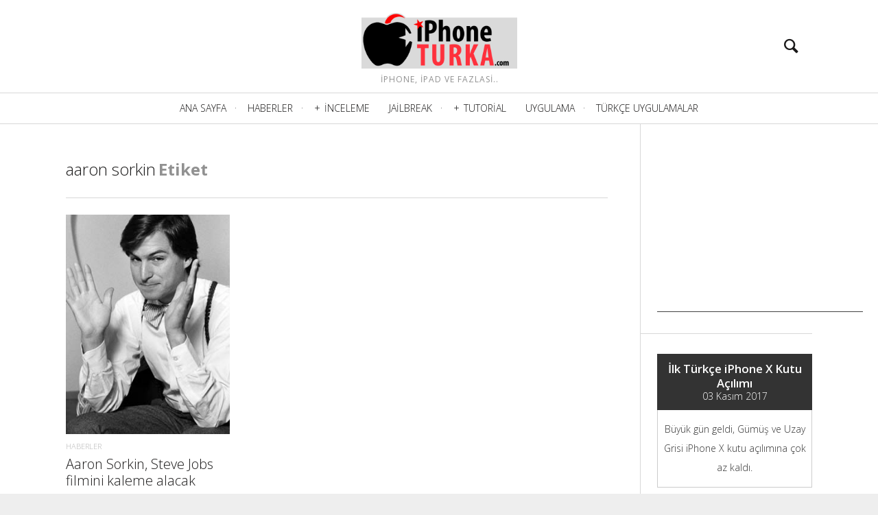

--- FILE ---
content_type: text/html; charset=UTF-8
request_url: https://iphoneturka.net/tag/aaron-sorkin/
body_size: 14248
content:
<!DOCTYPE html>
<!--[if lt IE 7]>
<html class="lt-ie9 lt-ie8 lt-ie7" lang="tr" itemscope itemtype="http://schema.org/WebPage"> <![endif]-->
<!--[if IE 7]>
<html class="lt-ie9 lt-ie8" lang="tr" itemscope itemtype="http://schema.org/WebPage"> <![endif]-->
<!--[if IE 8]>
<html class="lt-ie9" lang="tr" itemscope itemtype="http://schema.org/WebPage"> <![endif]-->
<!--[if IE 9]>
<html class="ie9" lang="tr" itemscope itemtype="http://schema.org/WebPage"> <![endif]-->
<!--[if gt IE 9]><!-->
<html lang="tr" itemscope itemtype="http://schema.org/WebPage"> <!--<![endif]-->
<head>
	<meta http-equiv="content-type" content="text/html; charset=UTF-8">
	<meta charset="UTF-8">
	<meta name="viewport" content="width=device-width, initial-scale=1">
	<meta http-equiv="X-UA-Compatible" content="IE=edge,chrome=1">
	<meta name="HandheldFriendly" content="True">
	<meta name="apple-touch-fullscreen" content="yes"/>
	<meta name="MobileOptimized" content="320">
	<title>aaron sorkin | iPhone Turka</title>
	<link rel="profile" href="http://gmpg.org/xfn/11">
	<link rel="pingback" href="https://iphoneturka.net/xmlrpc.php">
	<link href="https://fonts.googleapis.com" rel="preconnect" crossorigin><link href="https://fonts.gstatic.com" rel="preconnect" crossorigin><style>		@media screen and (min-width: 481px) and (max-width: 899px) {
			.mosaic .mosaic__item  {
				width: 100%;
			}
		}

		@media screen and (min-width: 900px) and (max-width: 1249px) {
			.mosaic .mosaic__item  {
				width: 50%;
			}
		}

		@media screen and (min-width: 1250px){
			.mosaic .mosaic__item  {
				width: 33.33%;
			}
		}</style><meta name='robots' content='max-image-preview:large' />
<link rel='dns-prefetch' href='//pxgcdn.com' />
<link rel='dns-prefetch' href='//secure.gravatar.com' />
<link rel='dns-prefetch' href='//www.googletagmanager.com' />
<link rel='dns-prefetch' href='//stats.wp.com' />
<link rel='dns-prefetch' href='//fonts.googleapis.com' />
<link rel='dns-prefetch' href='//v0.wordpress.com' />
<style id='wp-img-auto-sizes-contain-inline-css' type='text/css'>
img:is([sizes=auto i],[sizes^="auto," i]){contain-intrinsic-size:3000px 1500px}
/*# sourceURL=wp-img-auto-sizes-contain-inline-css */
</style>
<link rel='stylesheet' id='customify-font-stylesheet-0-css' href='https://fonts.googleapis.com/css2?family=Open%20Sans:ital,wght@0,300;0,400;0,600;0,700;0,800;1,300;1,400;1,600;1,700;1,800&#038;display=swap' type='text/css' media='all' />
<style id='wp-emoji-styles-inline-css' type='text/css'>

	img.wp-smiley, img.emoji {
		display: inline !important;
		border: none !important;
		box-shadow: none !important;
		height: 1em !important;
		width: 1em !important;
		margin: 0 0.07em !important;
		vertical-align: -0.1em !important;
		background: none !important;
		padding: 0 !important;
	}
/*# sourceURL=wp-emoji-styles-inline-css */
</style>
<link rel='stylesheet' id='wp-block-library-css' href='https://iphoneturka.net/wp-includes/css/dist/block-library/style.min.css?ver=6.9' type='text/css' media='all' />
<style id='classic-theme-styles-inline-css' type='text/css'>
/*! This file is auto-generated */
.wp-block-button__link{color:#fff;background-color:#32373c;border-radius:9999px;box-shadow:none;text-decoration:none;padding:calc(.667em + 2px) calc(1.333em + 2px);font-size:1.125em}.wp-block-file__button{background:#32373c;color:#fff;text-decoration:none}
/*# sourceURL=/wp-includes/css/classic-themes.min.css */
</style>
<link rel='stylesheet' id='mediaelement-css' href='https://iphoneturka.net/wp-includes/js/mediaelement/mediaelementplayer-legacy.min.css?ver=4.2.17' type='text/css' media='all' />
<link rel='stylesheet' id='wp-mediaelement-css' href='https://iphoneturka.net/wp-includes/js/mediaelement/wp-mediaelement.min.css?ver=6.9' type='text/css' media='all' />
<style id='jetpack-sharing-buttons-style-inline-css' type='text/css'>
.jetpack-sharing-buttons__services-list{display:flex;flex-direction:row;flex-wrap:wrap;gap:0;list-style-type:none;margin:5px;padding:0}.jetpack-sharing-buttons__services-list.has-small-icon-size{font-size:12px}.jetpack-sharing-buttons__services-list.has-normal-icon-size{font-size:16px}.jetpack-sharing-buttons__services-list.has-large-icon-size{font-size:24px}.jetpack-sharing-buttons__services-list.has-huge-icon-size{font-size:36px}@media print{.jetpack-sharing-buttons__services-list{display:none!important}}.editor-styles-wrapper .wp-block-jetpack-sharing-buttons{gap:0;padding-inline-start:0}ul.jetpack-sharing-buttons__services-list.has-background{padding:1.25em 2.375em}
/*# sourceURL=https://iphoneturka.net/wp-content/plugins/jetpack/_inc/blocks/sharing-buttons/view.css */
</style>
<style id='powerpress-player-block-style-inline-css' type='text/css'>


/*# sourceURL=https://iphoneturka.net/wp-content/plugins/powerpress/blocks/player-block/build/style-index.css */
</style>
<style id='global-styles-inline-css' type='text/css'>
:root{--wp--preset--aspect-ratio--square: 1;--wp--preset--aspect-ratio--4-3: 4/3;--wp--preset--aspect-ratio--3-4: 3/4;--wp--preset--aspect-ratio--3-2: 3/2;--wp--preset--aspect-ratio--2-3: 2/3;--wp--preset--aspect-ratio--16-9: 16/9;--wp--preset--aspect-ratio--9-16: 9/16;--wp--preset--color--black: #000000;--wp--preset--color--cyan-bluish-gray: #abb8c3;--wp--preset--color--white: #ffffff;--wp--preset--color--pale-pink: #f78da7;--wp--preset--color--vivid-red: #cf2e2e;--wp--preset--color--luminous-vivid-orange: #ff6900;--wp--preset--color--luminous-vivid-amber: #fcb900;--wp--preset--color--light-green-cyan: #7bdcb5;--wp--preset--color--vivid-green-cyan: #00d084;--wp--preset--color--pale-cyan-blue: #8ed1fc;--wp--preset--color--vivid-cyan-blue: #0693e3;--wp--preset--color--vivid-purple: #9b51e0;--wp--preset--gradient--vivid-cyan-blue-to-vivid-purple: linear-gradient(135deg,rgb(6,147,227) 0%,rgb(155,81,224) 100%);--wp--preset--gradient--light-green-cyan-to-vivid-green-cyan: linear-gradient(135deg,rgb(122,220,180) 0%,rgb(0,208,130) 100%);--wp--preset--gradient--luminous-vivid-amber-to-luminous-vivid-orange: linear-gradient(135deg,rgb(252,185,0) 0%,rgb(255,105,0) 100%);--wp--preset--gradient--luminous-vivid-orange-to-vivid-red: linear-gradient(135deg,rgb(255,105,0) 0%,rgb(207,46,46) 100%);--wp--preset--gradient--very-light-gray-to-cyan-bluish-gray: linear-gradient(135deg,rgb(238,238,238) 0%,rgb(169,184,195) 100%);--wp--preset--gradient--cool-to-warm-spectrum: linear-gradient(135deg,rgb(74,234,220) 0%,rgb(151,120,209) 20%,rgb(207,42,186) 40%,rgb(238,44,130) 60%,rgb(251,105,98) 80%,rgb(254,248,76) 100%);--wp--preset--gradient--blush-light-purple: linear-gradient(135deg,rgb(255,206,236) 0%,rgb(152,150,240) 100%);--wp--preset--gradient--blush-bordeaux: linear-gradient(135deg,rgb(254,205,165) 0%,rgb(254,45,45) 50%,rgb(107,0,62) 100%);--wp--preset--gradient--luminous-dusk: linear-gradient(135deg,rgb(255,203,112) 0%,rgb(199,81,192) 50%,rgb(65,88,208) 100%);--wp--preset--gradient--pale-ocean: linear-gradient(135deg,rgb(255,245,203) 0%,rgb(182,227,212) 50%,rgb(51,167,181) 100%);--wp--preset--gradient--electric-grass: linear-gradient(135deg,rgb(202,248,128) 0%,rgb(113,206,126) 100%);--wp--preset--gradient--midnight: linear-gradient(135deg,rgb(2,3,129) 0%,rgb(40,116,252) 100%);--wp--preset--font-size--small: 13px;--wp--preset--font-size--medium: 20px;--wp--preset--font-size--large: 36px;--wp--preset--font-size--x-large: 42px;--wp--preset--spacing--20: 0.44rem;--wp--preset--spacing--30: 0.67rem;--wp--preset--spacing--40: 1rem;--wp--preset--spacing--50: 1.5rem;--wp--preset--spacing--60: 2.25rem;--wp--preset--spacing--70: 3.38rem;--wp--preset--spacing--80: 5.06rem;--wp--preset--shadow--natural: 6px 6px 9px rgba(0, 0, 0, 0.2);--wp--preset--shadow--deep: 12px 12px 50px rgba(0, 0, 0, 0.4);--wp--preset--shadow--sharp: 6px 6px 0px rgba(0, 0, 0, 0.2);--wp--preset--shadow--outlined: 6px 6px 0px -3px rgb(255, 255, 255), 6px 6px rgb(0, 0, 0);--wp--preset--shadow--crisp: 6px 6px 0px rgb(0, 0, 0);}:where(.is-layout-flex){gap: 0.5em;}:where(.is-layout-grid){gap: 0.5em;}body .is-layout-flex{display: flex;}.is-layout-flex{flex-wrap: wrap;align-items: center;}.is-layout-flex > :is(*, div){margin: 0;}body .is-layout-grid{display: grid;}.is-layout-grid > :is(*, div){margin: 0;}:where(.wp-block-columns.is-layout-flex){gap: 2em;}:where(.wp-block-columns.is-layout-grid){gap: 2em;}:where(.wp-block-post-template.is-layout-flex){gap: 1.25em;}:where(.wp-block-post-template.is-layout-grid){gap: 1.25em;}.has-black-color{color: var(--wp--preset--color--black) !important;}.has-cyan-bluish-gray-color{color: var(--wp--preset--color--cyan-bluish-gray) !important;}.has-white-color{color: var(--wp--preset--color--white) !important;}.has-pale-pink-color{color: var(--wp--preset--color--pale-pink) !important;}.has-vivid-red-color{color: var(--wp--preset--color--vivid-red) !important;}.has-luminous-vivid-orange-color{color: var(--wp--preset--color--luminous-vivid-orange) !important;}.has-luminous-vivid-amber-color{color: var(--wp--preset--color--luminous-vivid-amber) !important;}.has-light-green-cyan-color{color: var(--wp--preset--color--light-green-cyan) !important;}.has-vivid-green-cyan-color{color: var(--wp--preset--color--vivid-green-cyan) !important;}.has-pale-cyan-blue-color{color: var(--wp--preset--color--pale-cyan-blue) !important;}.has-vivid-cyan-blue-color{color: var(--wp--preset--color--vivid-cyan-blue) !important;}.has-vivid-purple-color{color: var(--wp--preset--color--vivid-purple) !important;}.has-black-background-color{background-color: var(--wp--preset--color--black) !important;}.has-cyan-bluish-gray-background-color{background-color: var(--wp--preset--color--cyan-bluish-gray) !important;}.has-white-background-color{background-color: var(--wp--preset--color--white) !important;}.has-pale-pink-background-color{background-color: var(--wp--preset--color--pale-pink) !important;}.has-vivid-red-background-color{background-color: var(--wp--preset--color--vivid-red) !important;}.has-luminous-vivid-orange-background-color{background-color: var(--wp--preset--color--luminous-vivid-orange) !important;}.has-luminous-vivid-amber-background-color{background-color: var(--wp--preset--color--luminous-vivid-amber) !important;}.has-light-green-cyan-background-color{background-color: var(--wp--preset--color--light-green-cyan) !important;}.has-vivid-green-cyan-background-color{background-color: var(--wp--preset--color--vivid-green-cyan) !important;}.has-pale-cyan-blue-background-color{background-color: var(--wp--preset--color--pale-cyan-blue) !important;}.has-vivid-cyan-blue-background-color{background-color: var(--wp--preset--color--vivid-cyan-blue) !important;}.has-vivid-purple-background-color{background-color: var(--wp--preset--color--vivid-purple) !important;}.has-black-border-color{border-color: var(--wp--preset--color--black) !important;}.has-cyan-bluish-gray-border-color{border-color: var(--wp--preset--color--cyan-bluish-gray) !important;}.has-white-border-color{border-color: var(--wp--preset--color--white) !important;}.has-pale-pink-border-color{border-color: var(--wp--preset--color--pale-pink) !important;}.has-vivid-red-border-color{border-color: var(--wp--preset--color--vivid-red) !important;}.has-luminous-vivid-orange-border-color{border-color: var(--wp--preset--color--luminous-vivid-orange) !important;}.has-luminous-vivid-amber-border-color{border-color: var(--wp--preset--color--luminous-vivid-amber) !important;}.has-light-green-cyan-border-color{border-color: var(--wp--preset--color--light-green-cyan) !important;}.has-vivid-green-cyan-border-color{border-color: var(--wp--preset--color--vivid-green-cyan) !important;}.has-pale-cyan-blue-border-color{border-color: var(--wp--preset--color--pale-cyan-blue) !important;}.has-vivid-cyan-blue-border-color{border-color: var(--wp--preset--color--vivid-cyan-blue) !important;}.has-vivid-purple-border-color{border-color: var(--wp--preset--color--vivid-purple) !important;}.has-vivid-cyan-blue-to-vivid-purple-gradient-background{background: var(--wp--preset--gradient--vivid-cyan-blue-to-vivid-purple) !important;}.has-light-green-cyan-to-vivid-green-cyan-gradient-background{background: var(--wp--preset--gradient--light-green-cyan-to-vivid-green-cyan) !important;}.has-luminous-vivid-amber-to-luminous-vivid-orange-gradient-background{background: var(--wp--preset--gradient--luminous-vivid-amber-to-luminous-vivid-orange) !important;}.has-luminous-vivid-orange-to-vivid-red-gradient-background{background: var(--wp--preset--gradient--luminous-vivid-orange-to-vivid-red) !important;}.has-very-light-gray-to-cyan-bluish-gray-gradient-background{background: var(--wp--preset--gradient--very-light-gray-to-cyan-bluish-gray) !important;}.has-cool-to-warm-spectrum-gradient-background{background: var(--wp--preset--gradient--cool-to-warm-spectrum) !important;}.has-blush-light-purple-gradient-background{background: var(--wp--preset--gradient--blush-light-purple) !important;}.has-blush-bordeaux-gradient-background{background: var(--wp--preset--gradient--blush-bordeaux) !important;}.has-luminous-dusk-gradient-background{background: var(--wp--preset--gradient--luminous-dusk) !important;}.has-pale-ocean-gradient-background{background: var(--wp--preset--gradient--pale-ocean) !important;}.has-electric-grass-gradient-background{background: var(--wp--preset--gradient--electric-grass) !important;}.has-midnight-gradient-background{background: var(--wp--preset--gradient--midnight) !important;}.has-small-font-size{font-size: var(--wp--preset--font-size--small) !important;}.has-medium-font-size{font-size: var(--wp--preset--font-size--medium) !important;}.has-large-font-size{font-size: var(--wp--preset--font-size--large) !important;}.has-x-large-font-size{font-size: var(--wp--preset--font-size--x-large) !important;}
:where(.wp-block-post-template.is-layout-flex){gap: 1.25em;}:where(.wp-block-post-template.is-layout-grid){gap: 1.25em;}
:where(.wp-block-term-template.is-layout-flex){gap: 1.25em;}:where(.wp-block-term-template.is-layout-grid){gap: 1.25em;}
:where(.wp-block-columns.is-layout-flex){gap: 2em;}:where(.wp-block-columns.is-layout-grid){gap: 2em;}
:root :where(.wp-block-pullquote){font-size: 1.5em;line-height: 1.6;}
/*# sourceURL=global-styles-inline-css */
</style>
<link rel='stylesheet' id='pixlikes-plugin-styles-css' href='https://iphoneturka.net/wp-content/plugins/pixlikes-update/css/public.css?ver=1.0.0' type='text/css' media='all' />
<style id='pixlikes-plugin-styles-inline-css' type='text/css'>
.animate i:after {-webkit-transition: all 1000ms;-moz-transition: all 1000ms;-o-transition: all 1000ms;transition: all 1000ms; }
/*# sourceURL=pixlikes-plugin-styles-inline-css */
</style>
<link rel='stylesheet' id='heap-main-style-css' href='https://iphoneturka.net/wp-content/themes/heap/style.css?ver=1.9.6' type='text/css' media='all' />
<script type="text/javascript" src="https://iphoneturka.net/wp-includes/js/jquery/jquery.min.js?ver=3.7.1" id="jquery-core-js"></script>
<script type="text/javascript" src="https://iphoneturka.net/wp-includes/js/jquery/jquery-migrate.min.js?ver=3.4.1" id="jquery-migrate-js"></script>
<script type="text/javascript" src="https://iphoneturka.net/wp-content/themes/heap/assets/js/vendor/modernizr.min.js?ver=3.3.1" id="modernizr-js"></script>
<script type="text/javascript" src="//pxgcdn.com/js/rs/9.5.7/index.js?ver=6.9" id="heap-rs-js"></script>

<!-- Site Kit tarafından eklenen Google etiketi (gtag.js) snippet&#039;i -->
<!-- Google Analytics snippet added by Site Kit -->
<script type="text/javascript" src="https://www.googletagmanager.com/gtag/js?id=GT-K489RHJ" id="google_gtagjs-js" async></script>
<script type="text/javascript" id="google_gtagjs-js-after">
/* <![CDATA[ */
window.dataLayer = window.dataLayer || [];function gtag(){dataLayer.push(arguments);}
gtag("set","linker",{"domains":["iphoneturka.net"]});
gtag("js", new Date());
gtag("set", "developer_id.dZTNiMT", true);
gtag("config", "GT-K489RHJ");
 window._googlesitekit = window._googlesitekit || {}; window._googlesitekit.throttledEvents = []; window._googlesitekit.gtagEvent = (name, data) => { var key = JSON.stringify( { name, data } ); if ( !! window._googlesitekit.throttledEvents[ key ] ) { return; } window._googlesitekit.throttledEvents[ key ] = true; setTimeout( () => { delete window._googlesitekit.throttledEvents[ key ]; }, 5 ); gtag( "event", name, { ...data, event_source: "site-kit" } ); }; 
//# sourceURL=google_gtagjs-js-after
/* ]]> */
</script>
<link rel="https://api.w.org/" href="https://iphoneturka.net/wp-json/" /><link rel="alternate" title="JSON" type="application/json" href="https://iphoneturka.net/wp-json/wp/v2/tags/146" /><link rel="EditURI" type="application/rsd+xml" title="RSD" href="https://iphoneturka.net/xmlrpc.php?rsd" />
<meta name="generator" content="WordPress 6.9" />
<meta name="generator" content="Site Kit by Google 1.167.0" />            <script type="text/javascript"><!--
                                function powerpress_pinw(pinw_url){window.open(pinw_url, 'PowerPressPlayer','toolbar=0,status=0,resizable=1,width=460,height=320');	return false;}
                //-->

                // tabnab protection
                window.addEventListener('load', function () {
                    // make all links have rel="noopener noreferrer"
                    document.querySelectorAll('a[target="_blank"]').forEach(link => {
                        link.setAttribute('rel', 'noopener noreferrer');
                    });
                });
            </script>
            	<style>img#wpstats{display:none}</style>
		<meta name="generator" content="Elementor 3.33.4; features: additional_custom_breakpoints; settings: css_print_method-external, google_font-enabled, font_display-auto">
<style type="text/css">.recentcomments a{display:inline !important;padding:0 !important;margin:0 !important;}</style><style>
.milestone-widget {
	--milestone-text-color: #333333;
	--milestone-bg-color: #ffffff;
	--milestone-border-color:#cccccc;
}
</style>
		        <script>

      window.OneSignalDeferred = window.OneSignalDeferred || [];

      OneSignalDeferred.push(function(OneSignal) {
        var oneSignal_options = {};
        window._oneSignalInitOptions = oneSignal_options;

        oneSignal_options['serviceWorkerParam'] = { scope: '/' };
oneSignal_options['serviceWorkerPath'] = 'OneSignalSDKWorker.js.php';

        OneSignal.Notifications.setDefaultUrl("https://iphoneturka.net");

        oneSignal_options['wordpress'] = true;
oneSignal_options['appId'] = 'c28ff5fb-0ac0-47fa-a566-0b2b7d222d6f';
oneSignal_options['allowLocalhostAsSecureOrigin'] = true;
oneSignal_options['httpPermissionRequest'] = { };
oneSignal_options['httpPermissionRequest']['enable'] = true;
oneSignal_options['welcomeNotification'] = { };
oneSignal_options['welcomeNotification']['title'] = "";
oneSignal_options['welcomeNotification']['message'] = "Abone olduğunuz için teşekkürler!";
oneSignal_options['subdomainName'] = "iphoneturka";
oneSignal_options['safari_web_id'] = "web.onesignal.auto.44e6ca0d-bbca-461f-908e-69d9a6be2a2a";
oneSignal_options['promptOptions'] = { };
oneSignal_options['promptOptions']['actionMessage'] = "bildirimler gönderme istiyor.";
oneSignal_options['promptOptions']['exampleNotificationTitleDesktop'] = "Bu örnek bir bildirim";
oneSignal_options['promptOptions']['exampleNotificationMessageDesktop'] = "Bildirimler masaüstünde çıkacak";
oneSignal_options['promptOptions']['exampleNotificationTitleMobile'] = "Örnek bildirim";
oneSignal_options['promptOptions']['exampleNotificationMessageMobile'] = "Bildirimler cihazınızda görüntülenecek";
oneSignal_options['promptOptions']['exampleNotificationCaption'] = "(istediğiniz zaman çıkabilirsiniz)";
oneSignal_options['promptOptions']['acceptButtonText'] = "DEVAM";
oneSignal_options['promptOptions']['cancelButtonText'] = "IPTAL";
oneSignal_options['promptOptions']['siteName'] = "http://iphoneturka.net";
oneSignal_options['promptOptions']['autoAcceptTitle'] = "Kabul Et";
oneSignal_options['notifyButton'] = { };
oneSignal_options['notifyButton']['enable'] = true;
oneSignal_options['notifyButton']['position'] = 'bottom-right';
oneSignal_options['notifyButton']['theme'] = 'default';
oneSignal_options['notifyButton']['size'] = 'medium';
oneSignal_options['notifyButton']['showCredit'] = true;
oneSignal_options['notifyButton']['text'] = {};
oneSignal_options['notifyButton']['text']['tip.state.unsubscribed'] = 'Bildirimleri almak için Abone Ol';
oneSignal_options['notifyButton']['text']['tip.state.subscribed'] = 'Bildirimlere abone oldunuz';
oneSignal_options['notifyButton']['text']['tip.state.blocked'] = 'Bildirimleri engellediniz';
oneSignal_options['notifyButton']['text']['message.action.subscribed'] = 'Bildirimlere abone olduğunuz için teşekkürler';
oneSignal_options['notifyButton']['text']['message.action.resubscribed'] = 'Bildirimlere abone oldunuz';
oneSignal_options['notifyButton']['text']['message.action.unsubscribed'] = 'Artık bildirimleri alamayacaksınız';
oneSignal_options['notifyButton']['text']['dialog.main.title'] = 'Bildirim Tercihlerini Yönet';
oneSignal_options['notifyButton']['text']['dialog.main.button.subscribe'] = 'ABONE OL';
oneSignal_options['notifyButton']['text']['dialog.main.button.unsubscribe'] = 'IPTAL ET';
oneSignal_options['notifyButton']['text']['dialog.blocked.title'] = 'Bildirim Engellemesini Kaldır';
oneSignal_options['notifyButton']['text']['dialog.blocked.message'] = 'Bildirimlere izin vermek için şu adımları takip edin:';
              OneSignal.init(window._oneSignalInitOptions);
              OneSignal.Slidedown.promptPush()      });

      function documentInitOneSignal() {
        var oneSignal_elements = document.getElementsByClassName("OneSignal-prompt");

        var oneSignalLinkClickHandler = function(event) { OneSignal.Notifications.requestPermission(); event.preventDefault(); };        for(var i = 0; i < oneSignal_elements.length; i++)
          oneSignal_elements[i].addEventListener('click', oneSignalLinkClickHandler, false);
      }

      if (document.readyState === 'complete') {
           documentInitOneSignal();
      }
      else {
           window.addEventListener("load", function(event){
               documentInitOneSignal();
          });
      }
    </script>
			<style>
				.e-con.e-parent:nth-of-type(n+4):not(.e-lazyloaded):not(.e-no-lazyload),
				.e-con.e-parent:nth-of-type(n+4):not(.e-lazyloaded):not(.e-no-lazyload) * {
					background-image: none !important;
				}
				@media screen and (max-height: 1024px) {
					.e-con.e-parent:nth-of-type(n+3):not(.e-lazyloaded):not(.e-no-lazyload),
					.e-con.e-parent:nth-of-type(n+3):not(.e-lazyloaded):not(.e-no-lazyload) * {
						background-image: none !important;
					}
				}
				@media screen and (max-height: 640px) {
					.e-con.e-parent:nth-of-type(n+2):not(.e-lazyloaded):not(.e-no-lazyload),
					.e-con.e-parent:nth-of-type(n+2):not(.e-lazyloaded):not(.e-no-lazyload) * {
						background-image: none !important;
					}
				}
			</style>
			
<!-- Jetpack Open Graph Tags -->
<meta property="og:type" content="website" />
<meta property="og:title" content="aaron sorkin &#8211; iPhone Turka" />
<meta property="og:url" content="https://iphoneturka.net/tag/aaron-sorkin/" />
<meta property="og:site_name" content="iPhone Turka" />
<meta property="og:image" content="https://s0.wp.com/i/blank.jpg" />
<meta property="og:image:width" content="200" />
<meta property="og:image:height" content="200" />
<meta property="og:image:alt" content="" />
<meta property="og:locale" content="tr_TR" />

<!-- End Jetpack Open Graph Tags -->
			<style id="customify_output_style">
				.site-title--image img { max-height: 90px; }
body:not(.header--small) .site-logo--text { font-size: 90px; }
.container, .search__container, .site-header__container, .header--sticky .site-header__container { max-width: 1368px; }
.navigation a { font-size: 14px; }
.navigation a { letter-spacing: 0px; }
.navigation a { text-transform: uppercase; }
.nav--main > .menu-item > a { text-decoration: none; }
body, .article, .single .main, .page .main,
 .comment__content,
 .footer__widget-area { font-size: 16px; }
body { line-height: 1.6; }
a, a:hover, .link--light:hover,
 .text-link:hover,
 .heap_popular_posts .article__category:hover,
 .meta-list a.btn:hover,
 .meta-list a.comments_add-comment:hover,
 .meta-list .form-submit a#comment-submit:hover,
 .form-submit .meta-list a#comment-submit:hover,
 .meta-list .widget_tag_cloud a:hover,
 .widget_tag_cloud .meta-list a:hover,
 .meta-list a.load-more__button:hover,
 .article__comments-number:hover,
 .author__social-link:hover,
 .article-archive .article__categories a:hover,
 .link--dark:hover,
 .nav--main a:hover,
 .comment__author-name a:hover,
 .author__title a:hover,
 .site-title--small a:hover,
 .site-header__menu a:hover,
 .widget a:hover,
 .article-archive--quote blockquote:before,
 .menu-item-has-children:hover > a,
 ol.breadcrumb a:hover,
 a:hover > .pixcode--icon,
 .tabs__nav a.current, .tabs__nav a:hover,
 .quote--single-featured:before,
 .site-header__menu .nav--social a:hover:before,
 .widget_nav_menu > div[class*="social"] a:hover:before,
 .price ins, .price > span,
 .shop-categories a.active { color: #0093bf; }
.pagination .pagination-item--current span,
 .pagination li a:hover,
 .pagination li span:hover,
 .rsNavSelected,
 .progressbar__progress,
 .comments_add-comment:hover,
 .form-submit #comment-submit:hover,
 .widget_tag_cloud a:hover,
 .btn--primary,
 .comments_add-comment,
 .form-submit #comment-submit,
 a:hover > .pixcode--icon.circle,
 a:hover > .pixcode--icon.square,
 .pixcode--icon.square:hover, .pixcode--icon.circle:hover,
 .btn--add-to-cart,
 .wpcf7-form-control.wpcf7-submit,
 .pagination--archive ol li a:hover,
 .btn:hover,
 .comments_add-comment:hover,
 .form-submit #comment-submit:hover,
 .widget_tag_cloud a:hover,
 .load-more__button:hover,
 #review-submit:hover, body.woocommerce div.woocommerce-message .button:hover,
 td.actions input.button:hover, form.shipping_calculator button.button:hover,
 body.woocommerce-page input.button:hover,
 body.woocommerce #content input.button.alt:hover,
 body.woocommerce #respond input#submit.alt:hover,
 body.woocommerce a.button.alt:hover,
 body.woocommerce button.button.alt:hover,
 body.woocommerce input.button.alt:hover,
 body.woocommerce-page #content input.button.alt:hover,
 body.woocommerce-page #respond input#submit.alt:hover,
 body.woocommerce-page a.button.alt:hover,
 body.woocommerce-page button.button.alt:hover,
 body.woocommerce-page input.button.alt:hover { background-color: #0093bf; }
select:focus, textarea:focus, input[type="text"]:focus, input[type="password"]:focus, input[type="datetime"]:focus, input[type="datetime-local"]:focus, input[type="date"]:focus, input[type="month"]:focus, input[type="time"]:focus, input[type="week"]:focus, input[type="number"]:focus, input[type="email"]:focus, input[type="url"]:focus, input[type="search"]:focus, input[type="tel"]:focus, input[type="color"]:focus, .form-control:focus { outline-color: #0093bf; }
body { color: #424242; }
h1, h2, h3, h4, h5, h6, h1 a, h2 a, h3 a, h4 a, h5 a, h6 a, .article-archive .article__title a, .article-archive .article__title a:hover { color: #1a1919; }
.header { background-color: #ffffff; }

.site-header__menu .nav--social a:before, .site-header__menu a { color: #1a1919; }

.nav--main a { color: #1a1919; }
.site-footer, .site-footer a { color: #1a1919; }
.copyright-text { color: #919191; }

@media  screen and (min-width: 900px) { 

	.header { padding-top: 10px; }

	.container { padding-right: 96px; }

}

@media screen and (min-width: 900px)  { 

	.header { padding-bottom: 10px; }

	.nav--main > .menu-item > a { padding-bottom: 5px; }

	.nav--main > .menu-item > a { padding-right: 6px; }

}

@media screen and (min-width: 900px) { 

	.nav--main > .menu-item > a { padding-top: 5px; }

	.nav--main > .menu-item > a { padding-left: 6px; }

	.container { padding-left: 96px; }

	.navigation--main, .navigation--main .sub-menu { background-color: #ffffff; }

}

@media  screen and (min-width: 900px)  { 

	.nav--main > .menu-item > a { margin-top: 5px; }

	.nav--main > .menu-item > a { margin-right: 6px; }

}

@media  screen and (min-width : 900px)  { 

	.nav--main > .menu-item > a { margin-bottom: 5px; }

	.nav--main > .menu-item > a { margin-left: 6px; }

}

@media  only screen and (min-width: 900px) { 

	.sidebar--main { width: 250px; }

}

@media   only screen and (min-width: 900px)  { 

	body:not(.rtl) .page-content.has-sidebar:after { right: 250px; }

}

@media    only screen and (min-width: 900px)  { 

	body.rtl .page-content.has-sidebar:after { left: 250px; }

}

@media     only screen and (min-width : 900px )  { 

	body:not(.rtl) .page-content.has-sidebar .page-content__wrapper { margin-right: 250px; }

}

@media      only screen and (min-width : 900px )  { 

	body.rtl .page-content.has-sidebar .page-content__wrapper { margin-left: 250px; }

}

@media        only screen and (min-width : 900px )  { 

	body:not(.rtl) .page-content.has-sidebar{
		margin-right: -250px;
}

}

@media         only screen and (min-width : 900px )  { 

	body.rtl .page-content.has-sidebar{
		margin-left: -250px;
}

}

@media @media only screen and (min-width: 900px) { 

	.nav--main li:hover, .nav--main li.current-menu-item { heap-bottom-color: #0093bf; }

}

@media  @media only screen and (min-width: 900px) { 

	.back-to-top a:hover:after, .back-to-top a:hover:before { border-color: #0093bf; }

}

@media @media only screen and (min-width: 1201px) { 

	.team-member__profile{
		background: rgba(0,147,191, 0.5);
}

}
			</style>
			<style id="customify_fonts_output">
	
.navigation a {
font-family: "Open Sans";
font-weight: 300;
}


h1, h2, h3, h4, h5, h6, hgroup, h1 a, h2 a, h3 a, h4 a, h5 a, h6 a, blockquote, .tabs__nav, .popular-posts__time, .pagination li a, .pagination li span {
font-family: "Open Sans";
font-weight: 300;
}


html, .wp-caption-text, .small-link, .post-nav-link__label, .author__social-link, .comment__links, .score__desc {
font-family: "Open Sans";
font-weight: 300;
}

</style>
				
<script async src="//pagead2.googlesyndication.com/pagead/js/adsbygoogle.js"></script>
<script>
  (adsbygoogle = window.adsbygoogle || []).push({
    google_ad_client: "ca-pub-2523138400257274",
    enable_page_level_ads: true
  });
</script>

</head>

<body class="archive tag tag-aaron-sorkin tag-146 wp-theme-heap header--sticky nav-separator-dots nav-dropdown-plus nav-scroll-hide elementor-default elementor-kit-6867"   data-smoothscrolling  >
<!--[if lt IE 7]>
<p class="chromeframe">You are using an <strong>outdated</strong> browser. Please <a href="http://browsehappy.com/">upgrade
	your browser</a> or <a href="http://www.google.com/chromeframe/?redirect=true">activate Google Chrome Frame</a> to
	improve your experience.</p>
<![endif]-->
<div class="wrapper  js-wrapper" id="page">
	<div class="search__wrapper">
	<button class="search__close  js-search-close"></button>
	<div class="search__container">
		<form class="search-fullscreen" method="get" action="https://iphoneturka.net/" role="search">
			<input type="text" name="s" class="search-input  js-search-input" placeholder="Ara" autocomplete="off" value="" /><!--
			--><button class="search-button" id="searchsubmit"><i class="icon  icon-search"></i></button>
		</form>
		<hr class="separator" />
		<p class="search-description">Aramanızı yukarıya yazmaya başlayın ve arama yapmak için geri dön tuşuna basın. İptal etmek için Esc tuşuna basın.</p>
	</div>
</div>	<header class="site-header">
		<div class="site-header__wrapper  js-sticky">
			<div class="site-header__container">
				
				<div class="header flexbox">
					<div class="header-component  header-component--left">
						<ul class="nav  site-header__menu">
							<li class="menu-trigger">
								<a href="#" class="js-nav-trigger">
									<i class="icon  icon-bars"></i>
								</a>
							</li>
													</ul>
					</div>
					<div class="header-component  header-component--center header-transition--image-to-text">
						<div class="site-header__branding">
			<h1 class="site-title site-title--image">
			<a class="site-logo  site-logo--image" href="https://iphoneturka.net" title="iPhone Turka"
			   rel="home">
				<img src="https://iphoneturka.net/wp-content/uploads/2017/08/logo.png" rel="logo"
				     alt="iPhone Turka"/>
			</a>
		</h1>
		<p class="site-header__description">iPhone, iPad ve fazlasi..</p>
</div>

	<h1 class="site-title  site-title--small"><a href="https://iphoneturka.net">iPhone Turka</a></h1>
					</div>
					<div class="header-component  header-component--right">
						<ul class="nav  site-header__menu">
															<li class="search-trigger">
									<a href="#" class="js-search-trigger"><i class="icon-e-search"></i></a></li>
													</ul>
					</div>
				</div>

									<nav class="navigation  navigation--main" id="js-navigation--main">
						<h2 class="accessibility">Birincil Navigasyon</h2>
						<ul id="menu-genel-navigasyon" class="nav--main"><li id="menu-item-5" class="menu-item menu-item-type-custom menu-item-object-custom menu-item-home menu-item-5"><a href="https://iphoneturka.net">Ana Sayfa</a></li>
<li id="menu-item-589" class="menu-item menu-item-type-custom menu-item-object-custom menu-item-589"><a href="https://iphoneturka.net/category/haberler/">Haberler</a></li>
<li id="menu-item-590" class="menu-item menu-item-type-custom menu-item-object-custom menu-item-has-children menu-parent-item  hidden menu-item-590"><a href="https://iphoneturka.net/category/incelemeler/">İnceleme</a>
<ul class="sub-menu">
	<li id="menu-item-5982" class="menu-item menu-item-type-post_type menu-item-object-page menu-item-5982"><a href="https://iphoneturka.net/videolar/">Videolar</a></li>
</ul>
</li>
<li id="menu-item-591" class="menu-item menu-item-type-custom menu-item-object-custom menu-item-591"><a href="https://iphoneturka.net/category/jailbreak/">Jailbreak</a></li>
<li id="menu-item-618" class="menu-item menu-item-type-custom menu-item-object-custom menu-item-has-children menu-parent-item  hidden menu-item-618"><a href="https://iphoneturka.net/category/tutorial/">Tutorial</a>
<ul class="sub-menu">
	<li id="menu-item-5983" class="menu-item menu-item-type-post_type menu-item-object-page menu-item-5983"><a href="https://iphoneturka.net/videolar/">Videolar</a></li>
</ul>
</li>
<li id="menu-item-592" class="menu-item menu-item-type-custom menu-item-object-custom menu-item-592"><a href="https://iphoneturka.net/category/uygulamalar/">Uygulama</a></li>
<li id="menu-item-3626" class="menu-item menu-item-type-custom menu-item-object-custom menu-item-3626"><a href="https://iphoneturka.net/turkce-uygulamalar/">Türkçe Uygulamalar</a></li>
</ul>					</nav><!-- .navigation  .navigation- -main -->
							</div><!-- .site-header__container -->
		</div><!-- .site-header__wrapper -->
	</header><!-- .site-header -->
	<div class="container  js-container">
		<section class="content">

<div class="page-content  blog-archive blog-archive--masonry-full  has-sidebar inf_scroll">
	<div class="page-content__wrapper">		<div class="heading headin--main">
			<h2 class="hN">aaron sorkin</h2>
			<span class="archive__side-title beta">Etiket</span>
		</div>
		<hr class="separator" />
			<div class="mosaic-wrapper">
			<div class="mosaic  infinite_scroll infinite_scroll_with_button"
			     data-maxpages="1">
				
<article class="mosaic__item article-archive article-archive--masonry has-thumbnail post-788 post type-post status-publish format-standard has-post-thumbnail hentry category-haberler tag-aaron-sorkin tag-david-fincher tag-george-clooney tag-sony tag-steve-jobs tag-walter-isaacson">
			
<header class="article__header">
			<div class="article__featured-image" style="padding-top: 133.69963369963%">
			<a href="https://iphoneturka.net/2011/11/aaron-sorkin-steve-jobs-filmini-kaleme-alacak/">
				<img itemprop="url" src="https://iphoneturka.net/wp-content/uploads/2011/11/steve-jobs1.jpg" alt="Aaron Sorkin, Steve Jobs filmini kaleme alacak" srcset="https://iphoneturka.net/wp-content/uploads/2011/11/steve-jobs1.jpg 273w, https://iphoneturka.net/wp-content/uploads/2011/11/steve-jobs1-224x300.jpg 224w" sizes="(max-width: 273px) 99vw, 273px" />
				<div class="article__featured-image-meta">
					<div class="flexbox">
						<div class="flexbox__item">
							<hr class="separator"/>
							<span class="read-more">Daha fazla bilgi.</span>
							<hr class="separator"/>
						</div>
					</div>
				</div>
			</a>
		</div>
				<ol class="nav  article__categories">
									<li>
						<a href="https://iphoneturka.net/category/haberler/" title="Haberler altında dosyalanmış tüm iletileri göster" rel="tag">
							Haberler						</a>
					</li>
							</ol>
				<h3 class="article__title entry-title">
			<a href="https://iphoneturka.net/2011/11/aaron-sorkin-steve-jobs-filmini-kaleme-alacak/" rel="bookmark">Aaron Sorkin, Steve Jobs filmini kaleme alacak</a>
		</h3>
		<span class="vcard author"><span class="fn"><span class="value-title" title="Gunay Oksar"></span></span></span>
</header>		<section  class="article__content entry-summary">
			<a href="https://iphoneturka.net/2011/11/aaron-sorkin-steve-jobs-filmini-kaleme-alacak/">
				<p>Sosyal Ağ &#8220;The Social Network&#8221; filminin yazarı Steve Jobs filmini de kaleme alacak!</p>
<p>E! Online sitesinin haberine göre film yazarı Aaron Sorkin, Walter Isaacson tarafından yayınlanan Steve Jobs biyografisinin seneryosunu yazmayı ciddi şekilde düşünüyor.</p>



			</a>
		</section>
		<footer class="article__meta">
			<span class="meta-box  article__date">
					<i class="icon  icon-clock-o"></i>
					<span class="meta-text"><abbr class="published updated" title="2011-11-24T12:31:01+02:00">24 Kasım 2011</abbr></span>
			</span>
			<span class="meta-box  article__comments">
				<a href="https://iphoneturka.net/2011/11/aaron-sorkin-steve-jobs-filmini-kaleme-alacak/#respond">
					<i class="icon  icon-comment"></i>
					<span class="meta-text">
						0					</span>
				</a>
			</span>
				<span class="meta-box  article__likes">
				<i class="icon  icon-heart"></i>
				<span class="meta-text">
					0				</span>
			</span>
		</footer>	</article>			</div><!-- .mosaic -->
		</div><!-- .mosaic__wrapper -->
		<!-- Pagination -->
		</div><!-- .page-content__wrapper --></div><!-- .page-content -->
		<aside class="sidebar  sidebar--main">
		<div id="adinj-5" class="widget widget--sidebar-blog adinjwidget"><!--Ad Injection:widget_5--><script async src="//pagead2.googlesyndication.com/pagead/js/adsbygoogle.js"></script>
<!-- iphoneturka -->
<ins class="adsbygoogle"
     style="display:inline-block;width:300px;height:250px"
     data-ad-client="ca-pub-2523138400257274"
     data-ad-slot="3965559420"></ins>
<script>
(adsbygoogle = window.adsbygoogle || []).push({});
</script></div><div id="milestone_widget-2" class="widget widget--sidebar-blog milestone-widget"><div id="milestone_widget-2-content" class="milestone-content"><div class="milestone-header"><strong class="event">İlk Türkçe iPhone X Kutu Açılımı</strong><span class="date">03 Kasım 2017</span></div><div class="milestone-message">Büyük gün geldi, Gümüş ve Uzay Grisi iPhone X kutu açılımına çok az kaldı.</div></div><!--milestone-content--></div><div id="wpcom_social_media_icons_widget-3" class="widget widget--sidebar-blog widget_wpcom_social_media_icons_widget"><h3 class="widget__title widget--sidebar-blog__title">Sosyal</h3><ul><li><a href="https://www.facebook.com/iphoneturka/" class="genericon genericon-facebook" target="_blank"><span class="screen-reader-text">iphoneturka kişisinin Facebook üzerindeki profilini görüntüle</span></a></li><li><a href="https://twitter.com/iphoneturka/" class="genericon genericon-twitter" target="_blank"><span class="screen-reader-text">iphoneturka kişisinin Twitter üzerindeki profilini görüntüle</span></a></li><li><a href="https://www.youtube.com/user/iphoneturka/" class="genericon genericon-youtube" target="_blank"><span class="screen-reader-text">iphoneturka kişisinin YouTube üzerindeki profilini görüntüle</span></a></li><li><a href="https://plus.google.com/u/0/+iphoneturka/" class="genericon genericon-googleplus" target="_blank"><span class="screen-reader-text">iphoneturka kişisinin Google+ üzerindeki profilini görüntüle</span></a></li></ul></div>
		<div id="recent-posts-4" class="widget widget--sidebar-blog widget_recent_entries">
		<h3 class="widget__title widget--sidebar-blog__title">En Yeniler</h3>
		<ul>
											<li>
					<a href="https://iphoneturka.net/2024/09/iphone-16-pro-desert-titanium-col-titanyum-turkce-kutu-acilimi/">iPhone 16 Pro Desert Titanium (Çöl Titanyum) Türkçe Kutu Açılımı</a>
									</li>
											<li>
					<a href="https://iphoneturka.net/2024/09/iphone-16-pro-ve-pro-max-neler-degisti-iphone-15-pro-dan-yukseltmeye-derger-mi/">iPhone 16 Pro ve Pro Max: Neler Değişti? iPhone 15 Pro&#8217;dan yükseltmeye değer mi?</a>
									</li>
											<li>
					<a href="https://iphoneturka.net/2021/12/iphone-ve-diger-apple-urunlerine-tekrar-zam-geldi/">iPhone ve diğer Apple ürünlerine tekrar zam geldi!</a>
									</li>
											<li>
					<a href="https://iphoneturka.net/2021/09/applein-iphone-13-tanitim-etkinligi-14-eylulde-gerceklesecek/">Apple&#8217;ın iPhone 13 tanıtım etkinliği 14 Eylül&#8217;de gerçekleşecek!</a>
									</li>
											<li>
					<a href="https://iphoneturka.net/2021/04/uzun-zamandir-beklenen-ios-14-5-guncellemesi-yayinlandi/">Uzun zamandır beklenen iOS 14.5 güncellemesi yayınlandı</a>
									</li>
					</ul>

		</div><div id="heap_popular_posts-3" class="widget widget--sidebar-blog heap_popular_posts"><h3 class="widget__title widget--sidebar-blog__title">Populer</h3>			<article class="article  article--list">
				<a href="https://iphoneturka.net/2013/04/sorunlu-iphone-home-tusu-yerine-assistive-touch-ile-cozum-nasil-yapilir/" title="Sorunlu iPhone Home tuşu yerine Assistive Touch ile çözüm nasıl yapılır" class="article--list__link">
											<div class="media__img  article__img  push-half--right">
							<img src="//iphoneturka.net/wp-content/uploads/2013/04/home-tusu-assistive-touch-150x150.jpg" alt="Sorunlu iPhone Home tuşu yerine Assistive Touch ile çözüm nasıl yapılır" class="popular-posts-widget__img" />
						</div>
										<div class="media__body">
						<span class="article__category">İpuçları</span>
						<div class="article__title  article--list__title">
							<h4 class="hN">Sorunlu iPhone Home tuşu yerine Assistive Touch ile çözüm nasıl yapılır</h4>
						</div>
					</div><!-- .media__body -->
				</a>
			</article><!-- .article- -list -->
					<article class="article  article--list">
				<a href="https://iphoneturka.net/2017/11/iphoneunuzu-ne-zaman-ve-ne-kadar-sarj-etmelisiniz/" title="iPhone'unuzu ne zaman ve ne kadar Şarj etmelisiniz?" class="article--list__link">
											<div class="media__img  article__img  push-half--right">
							<img src="//iphoneturka.net/wp-content/uploads/2017/11/charge-150x150.jpg" alt="iPhone&#8217;unuzu ne zaman ve ne kadar Şarj etmelisiniz?" class="popular-posts-widget__img" />
						</div>
										<div class="media__body">
						<span class="article__category">Haberler</span>
						<div class="article__title  article--list__title">
							<h4 class="hN">iPhone'unuzu ne zaman ve ne kadar Şarj etmelisiniz?</h4>
						</div>
					</div><!-- .media__body -->
				</a>
			</article><!-- .article- -list -->
					<article class="article  article--list">
				<a href="https://iphoneturka.net/2012/04/jailbreak-yapmak-icin-100-sebep-yani100-uygulama/" title="Jailbreak yapmak için 100 sebep yani 100 uygulama!" class="article--list__link">
											<div class="media__img  article__img  push-half--right">
							<img src="//iphoneturka.net/wp-content/uploads/2012/04/Cydia-repo-150x150.jpg" alt="Jailbreak yapmak için 100 sebep yani 100 uygulama!" class="popular-posts-widget__img" />
						</div>
										<div class="media__body">
						<span class="article__category">İncelemeler</span>
						<div class="article__title  article--list__title">
							<h4 class="hN">Jailbreak yapmak için 100 sebep yani 100 uygulama!</h4>
						</div>
					</div><!-- .media__body -->
				</a>
			</article><!-- .article- -list -->
					<article class="article  article--list">
				<a href="https://iphoneturka.net/2014/09/ios-8-de-turkce-dikte-sesle-yazi-yazma-nasil-aktiflestirilir/" title="iOS 8'de Türkçe dikte sesle yazı yazma nasıl aktifleştirilir?" class="article--list__link">
											<div class="media__img  article__img  push-half--right">
							<img src="//iphoneturka.net/wp-content/uploads/2014/09/IMG_0081-150x150.png" alt="iOS 8&#8217;de Türkçe dikte sesle yazı yazma nasıl aktifleştirilir?" class="popular-posts-widget__img" />
						</div>
										<div class="media__body">
						<span class="article__category">Haberler</span>
						<div class="article__title  article--list__title">
							<h4 class="hN">iOS 8'de Türkçe dikte sesle yazı yazma nasıl aktifleştirilir?</h4>
						</div>
					</div><!-- .media__body -->
				</a>
			</article><!-- .article- -list -->
					<article class="article  article--list">
				<a href="https://iphoneturka.net/2013/04/iphone-ve-ipad-ekran-goruntusu-nasil-alinir/" title="iPhone ve iPad Ekran görüntüsü nasıl alınır?" class="article--list__link">
											<div class="media__img  article__img  push-half--right">
							<img src="//iphoneturka.net/wp-content/uploads/2013/04/iphone-ekran-goruntusu-150x150.jpg" alt="iPhone ve iPad Ekran görüntüsü nasıl alınır?" class="popular-posts-widget__img" />
						</div>
										<div class="media__body">
						<span class="article__category">İpuçları</span>
						<div class="article__title  article--list__title">
							<h4 class="hN">iPhone ve iPad Ekran görüntüsü nasıl alınır?</h4>
						</div>
					</div><!-- .media__body -->
				</a>
			</article><!-- .article- -list -->
		</div><div id="recent-comments-4" class="widget widget--sidebar-blog widget--latest-comments"><h3 class="widget__title widget--sidebar-blog__title">Son Yorumlar</h3>				<article class="latest-comments__list">
					<div class="media__body  latest-comments__body">
						<div class="comment__meta">
							<a class="latest-comments__author" href="">Fatma Söğütlü</a> on
							<a class="latest-comments__title" href="http://iphoneturka.net/?p=4421">Sorunlu iPhone Home tuşu yerine Assistive Touch ile çözüm nasıl yapılır</a>
						</div>
						<div class="latest-comments__content">
							<a href="http://iphoneturka.net/?p=4421"><p>Bu assistive touch tuşuyla arka plandaki sekmeleri uygulamaları nasıl kaldırıcaz yardımcı olurmusunuz acilll</p></a>
						</div>
					</div>
				</article>
								<article class="latest-comments__list">
					<div class="media__body  latest-comments__body">
						<div class="comment__meta">
							<a class="latest-comments__author" href="https://www.kisiselbilgi.com/">Kişisel bilgi</a> on
							<a class="latest-comments__title" href="http://iphoneturka.net/?p=6424">Apple Watch için ucuz Sport Band kayış nereden alınır?</a>
						</div>
						<div class="latest-comments__content">
							<a href="http://iphoneturka.net/?p=6424"><p>Güzel bir paylaşım. Teşekkürler.</p></a>
						</div>
					</div>
				</article>
								<article class="latest-comments__list">
					<div class="media__body  latest-comments__body">
						<div class="comment__meta">
							<a class="latest-comments__author" href="">Mustafa</a> on
							<a class="latest-comments__title" href="http://iphoneturka.net/?p=6799">iPhone'unuzu ne zaman ve ne kadar Şarj etmelisiniz?</a>
						</div>
						<div class="latest-comments__content">
							<a href="http://iphoneturka.net/?p=6799"><p>Zaten laptop'ları özellikle de gaming laptop'ları hep şarjda kullanmak mantıklı :D

Ayrıca arkadaşınızın bataryası hep şarjda kullandığı için değil şarja takmadığı için arıza yapmış olabilir. Başka</p></a>
						</div>
					</div>
				</article>
								<article class="latest-comments__list">
					<div class="media__body  latest-comments__body">
						<div class="comment__meta">
							<a class="latest-comments__author" href="">arda</a> on
							<a class="latest-comments__title" href="http://iphoneturka.net/?page_id=2193">Tüm iOS IPSW firmware'leri</a>
						</div>
						<div class="latest-comments__content">
							<a href="http://iphoneturka.net/?page_id=2193"><p>istediğim sürüm iphone 4s en son sürüm ama üstüne basınca bir sayfa açılıyor hızlıca geri kapanıyor bana yardımcı olacak birisi var mı?</p></a>
						</div>
					</div>
				</article>
								<article class="latest-comments__list">
					<div class="media__body  latest-comments__body">
						<div class="comment__meta">
							<a class="latest-comments__author" href="">Semih</a> on
							<a class="latest-comments__title" href="http://iphoneturka.net/?p=6799">iPhone'unuzu ne zaman ve ne kadar Şarj etmelisiniz?</a>
						</div>
						<div class="latest-comments__content">
							<a href="http://iphoneturka.net/?p=6799"><p>100 / 100  yapmak sakıncalı diyorlar 20 ile 80 arası kalsın diyorlar hocam</p></a>
						</div>
					</div>
				</article>
				</div><div id="linkcat-2" class="widget widget--sidebar-blog widget_links"><h3 class="widget__title widget--sidebar-blog__title">Blogroll</h3>
	<ul class='xoxo blogroll'>
<li><a href="http://www.apple.com" target="_blank">Apple</a></li>
<li><a href="http://www.ideatek.co.uk">ideatek Software &amp; Consulting</a></li>
<li><a href="http://www.apple.com/ipad/" target="_blank">iPad</a></li>
<li><a href="http://www.apple.com/iphone/" target="_blank">iPhone</a></li>

	</ul>
</div>
		</aside><!-- .sidebar -->
</section><!-- .content -->
<footer class="site-footer">
	<h2 class="accessibility"></h2>

	
	<div class="footer-menu">
		<nav class="navigation  navigation--footer">
			<ul id="menu-genel-navigasyon-1" class="footer-menu  nav  nav--main"><li class="menu-item menu-item-type-custom menu-item-object-custom menu-item-home menu-item-5"><a href="https://iphoneturka.net">Ana Sayfa</a></li>
<li class="menu-item menu-item-type-custom menu-item-object-custom menu-item-589"><a href="https://iphoneturka.net/category/haberler/">Haberler</a></li>
<li class="menu-item menu-item-type-custom menu-item-object-custom menu-item-590"><a href="https://iphoneturka.net/category/incelemeler/">İnceleme</a></li>
<li class="menu-item menu-item-type-custom menu-item-object-custom menu-item-591"><a href="https://iphoneturka.net/category/jailbreak/">Jailbreak</a></li>
<li class="menu-item menu-item-type-custom menu-item-object-custom menu-item-618"><a href="https://iphoneturka.net/category/tutorial/">Tutorial</a></li>
<li class="menu-item menu-item-type-custom menu-item-object-custom menu-item-592"><a href="https://iphoneturka.net/category/uygulamalar/">Uygulama</a></li>
<li class="menu-item menu-item-type-custom menu-item-object-custom menu-item-3626"><a href="https://iphoneturka.net/turkce-uygulamalar/">Türkçe Uygulamalar</a></li>
</ul>		</nav>
	</div>
	<div class="copyright-text">
		<span>2011-2017 © iPhoneTurka.com</span>
	</div>
</footer><!-- .site-footer -->
</div><!-- .container -->
</div><!-- .wrapper -->
<script type="speculationrules">
{"prefetch":[{"source":"document","where":{"and":[{"href_matches":"/*"},{"not":{"href_matches":["/wp-*.php","/wp-admin/*","/wp-content/uploads/*","/wp-content/*","/wp-content/plugins/*","/wp-content/themes/heap/*","/*\\?(.+)"]}},{"not":{"selector_matches":"a[rel~=\"nofollow\"]"}},{"not":{"selector_matches":".no-prefetch, .no-prefetch a"}}]},"eagerness":"conservative"}]}
</script>
			<script>
				const lazyloadRunObserver = () => {
					const lazyloadBackgrounds = document.querySelectorAll( `.e-con.e-parent:not(.e-lazyloaded)` );
					const lazyloadBackgroundObserver = new IntersectionObserver( ( entries ) => {
						entries.forEach( ( entry ) => {
							if ( entry.isIntersecting ) {
								let lazyloadBackground = entry.target;
								if( lazyloadBackground ) {
									lazyloadBackground.classList.add( 'e-lazyloaded' );
								}
								lazyloadBackgroundObserver.unobserve( entry.target );
							}
						});
					}, { rootMargin: '200px 0px 200px 0px' } );
					lazyloadBackgrounds.forEach( ( lazyloadBackground ) => {
						lazyloadBackgroundObserver.observe( lazyloadBackground );
					} );
				};
				const events = [
					'DOMContentLoaded',
					'elementor/lazyload/observe',
				];
				events.forEach( ( event ) => {
					document.addEventListener( event, lazyloadRunObserver );
				} );
			</script>
								<script>
						let customifyTriggerFontsLoadedEvents = function() {
							// Trigger the 'wf-active' event, just like Web Font Loader would do.
							window.dispatchEvent(new Event('wf-active'));
							// Add the 'wf-active' class on the html element, just like Web Font Loader would do.
							document.getElementsByTagName('html')[0].classList.add('wf-active');
						}

						// Try to use the modern FontFaceSet browser APIs.
						if ( typeof document.fonts !== 'undefined' && typeof document.fonts.ready !== 'undefined' ) {
							document.fonts.ready.then(customifyTriggerFontsLoadedEvents);
						} else {
							// Fallback to just waiting a little bit and then triggering the events for older browsers.
							window.addEventListener('load', function() {
								setTimeout( customifyTriggerFontsLoadedEvents, 300 );
							});
						}
					</script>
					<link rel='stylesheet' id='milestone-widget-css' href='https://iphoneturka.net/wp-content/plugins/jetpack/modules/widgets/milestone/milestone-widget.css?ver=15.3.1' type='text/css' media='all' />
<link rel='stylesheet' id='genericons-css' href='https://iphoneturka.net/wp-content/plugins/pixelgrade-care/theme-helpers/jetpack-fallbacks/genericons/genericons/genericons.css?ver=3.1' type='text/css' media='all' />
<link rel='stylesheet' id='jetpack_social_media_icons_widget-css' href='https://iphoneturka.net/wp-content/plugins/jetpack/modules/widgets/social-media-icons/style.css?ver=20150602' type='text/css' media='all' />
<script type="text/javascript" id="pixlikes-plugin-script-js-extra">
/* <![CDATA[ */
var locals = {"ajax_url":"https://iphoneturka.net/wp-admin/admin-ajax.php","ajax_nounce":"45d1002986","load_likes_with_ajax":"","already_voted_msg":"You already voted!","like_on_action":"click","hover_time":"1000","free_votes":""};
//# sourceURL=pixlikes-plugin-script-js-extra
/* ]]> */
</script>
<script type="text/javascript" src="https://iphoneturka.net/wp-content/plugins/pixlikes-update/js/public.js?ver=1.0.0" id="pixlikes-plugin-script-js"></script>
<script type="text/javascript" src="https://iphoneturka.net/wp-content/themes/heap/assets/js/plugins.js?ver=1.9.6" id="heap-plugins-js"></script>
<script type="text/javascript" id="heap-main-scripts-js-extra">
/* <![CDATA[ */
var objectl10n = {"tPrev":"\u00d6nceki (Sol ok tu\u015fu)","tNext":"Sonraki (Sa\u011f ok tu\u015fu)","tCounter":"mm","infscrLoadingText":"","infscrReachedEnd":""};
//# sourceURL=heap-main-scripts-js-extra
/* ]]> */
</script>
<script type="text/javascript" src="https://iphoneturka.net/wp-content/themes/heap/assets/js/main.js?ver=1.9.6" id="heap-main-scripts-js"></script>
<script type="text/javascript" id="milestone-js-extra">
/* <![CDATA[ */
var MilestoneConfig = {"instances":[{"id":"milestone_widget-2","message":"\u003Cdiv class=\"milestone-message\"\u003EB\u00fcy\u00fck g\u00fcn geldi, G\u00fcm\u00fc\u015f ve Uzay Grisi iPhone X kutu a\u00e7\u0131l\u0131m\u0131na \u00e7ok az kald\u0131.\u003C/div\u003E","refresh":0,"content_id":"milestone_widget-2-content"}],"api_root":"https://iphoneturka.net/wp-json/"};
//# sourceURL=milestone-js-extra
/* ]]> */
</script>
<script type="text/javascript" src="https://iphoneturka.net/wp-content/plugins/jetpack/_inc/build/widgets/milestone/milestone.min.js?ver=20201113" id="milestone-js"></script>
<script type="text/javascript" id="jetpack-stats-js-before">
/* <![CDATA[ */
_stq = window._stq || [];
_stq.push([ "view", JSON.parse("{\"v\":\"ext\",\"blog\":\"60154080\",\"post\":\"0\",\"tz\":\"3\",\"srv\":\"iphoneturka.net\",\"arch_tag\":\"aaron-sorkin\",\"arch_results\":\"1\",\"j\":\"1:15.3.1\"}") ]);
_stq.push([ "clickTrackerInit", "60154080", "0" ]);
//# sourceURL=jetpack-stats-js-before
/* ]]> */
</script>
<script type="text/javascript" src="https://stats.wp.com/e-202605.js" id="jetpack-stats-js" defer="defer" data-wp-strategy="defer"></script>
<script type="text/javascript" src="https://cdn.onesignal.com/sdks/web/v16/OneSignalSDK.page.js?ver=1.0.0" id="remote_sdk-js" defer="defer" data-wp-strategy="defer"></script>
<script id="wp-emoji-settings" type="application/json">
{"baseUrl":"https://s.w.org/images/core/emoji/17.0.2/72x72/","ext":".png","svgUrl":"https://s.w.org/images/core/emoji/17.0.2/svg/","svgExt":".svg","source":{"concatemoji":"https://iphoneturka.net/wp-includes/js/wp-emoji-release.min.js?ver=6.9"}}
</script>
<script type="module">
/* <![CDATA[ */
/*! This file is auto-generated */
const a=JSON.parse(document.getElementById("wp-emoji-settings").textContent),o=(window._wpemojiSettings=a,"wpEmojiSettingsSupports"),s=["flag","emoji"];function i(e){try{var t={supportTests:e,timestamp:(new Date).valueOf()};sessionStorage.setItem(o,JSON.stringify(t))}catch(e){}}function c(e,t,n){e.clearRect(0,0,e.canvas.width,e.canvas.height),e.fillText(t,0,0);t=new Uint32Array(e.getImageData(0,0,e.canvas.width,e.canvas.height).data);e.clearRect(0,0,e.canvas.width,e.canvas.height),e.fillText(n,0,0);const a=new Uint32Array(e.getImageData(0,0,e.canvas.width,e.canvas.height).data);return t.every((e,t)=>e===a[t])}function p(e,t){e.clearRect(0,0,e.canvas.width,e.canvas.height),e.fillText(t,0,0);var n=e.getImageData(16,16,1,1);for(let e=0;e<n.data.length;e++)if(0!==n.data[e])return!1;return!0}function u(e,t,n,a){switch(t){case"flag":return n(e,"\ud83c\udff3\ufe0f\u200d\u26a7\ufe0f","\ud83c\udff3\ufe0f\u200b\u26a7\ufe0f")?!1:!n(e,"\ud83c\udde8\ud83c\uddf6","\ud83c\udde8\u200b\ud83c\uddf6")&&!n(e,"\ud83c\udff4\udb40\udc67\udb40\udc62\udb40\udc65\udb40\udc6e\udb40\udc67\udb40\udc7f","\ud83c\udff4\u200b\udb40\udc67\u200b\udb40\udc62\u200b\udb40\udc65\u200b\udb40\udc6e\u200b\udb40\udc67\u200b\udb40\udc7f");case"emoji":return!a(e,"\ud83e\u1fac8")}return!1}function f(e,t,n,a){let r;const o=(r="undefined"!=typeof WorkerGlobalScope&&self instanceof WorkerGlobalScope?new OffscreenCanvas(300,150):document.createElement("canvas")).getContext("2d",{willReadFrequently:!0}),s=(o.textBaseline="top",o.font="600 32px Arial",{});return e.forEach(e=>{s[e]=t(o,e,n,a)}),s}function r(e){var t=document.createElement("script");t.src=e,t.defer=!0,document.head.appendChild(t)}a.supports={everything:!0,everythingExceptFlag:!0},new Promise(t=>{let n=function(){try{var e=JSON.parse(sessionStorage.getItem(o));if("object"==typeof e&&"number"==typeof e.timestamp&&(new Date).valueOf()<e.timestamp+604800&&"object"==typeof e.supportTests)return e.supportTests}catch(e){}return null}();if(!n){if("undefined"!=typeof Worker&&"undefined"!=typeof OffscreenCanvas&&"undefined"!=typeof URL&&URL.createObjectURL&&"undefined"!=typeof Blob)try{var e="postMessage("+f.toString()+"("+[JSON.stringify(s),u.toString(),c.toString(),p.toString()].join(",")+"));",a=new Blob([e],{type:"text/javascript"});const r=new Worker(URL.createObjectURL(a),{name:"wpTestEmojiSupports"});return void(r.onmessage=e=>{i(n=e.data),r.terminate(),t(n)})}catch(e){}i(n=f(s,u,c,p))}t(n)}).then(e=>{for(const n in e)a.supports[n]=e[n],a.supports.everything=a.supports.everything&&a.supports[n],"flag"!==n&&(a.supports.everythingExceptFlag=a.supports.everythingExceptFlag&&a.supports[n]);var t;a.supports.everythingExceptFlag=a.supports.everythingExceptFlag&&!a.supports.flag,a.supports.everything||((t=a.source||{}).concatemoji?r(t.concatemoji):t.wpemoji&&t.twemoji&&(r(t.twemoji),r(t.wpemoji)))});
//# sourceURL=https://iphoneturka.net/wp-includes/js/wp-emoji-loader.min.js
/* ]]> */
</script>

</body>
</html>

--- FILE ---
content_type: text/html; charset=utf-8
request_url: https://www.google.com/recaptcha/api2/aframe
body_size: 267
content:
<!DOCTYPE HTML><html><head><meta http-equiv="content-type" content="text/html; charset=UTF-8"></head><body><script nonce="uO3Ui5DJDfccaMUvQXP1IA">/** Anti-fraud and anti-abuse applications only. See google.com/recaptcha */ try{var clients={'sodar':'https://pagead2.googlesyndication.com/pagead/sodar?'};window.addEventListener("message",function(a){try{if(a.source===window.parent){var b=JSON.parse(a.data);var c=clients[b['id']];if(c){var d=document.createElement('img');d.src=c+b['params']+'&rc='+(localStorage.getItem("rc::a")?sessionStorage.getItem("rc::b"):"");window.document.body.appendChild(d);sessionStorage.setItem("rc::e",parseInt(sessionStorage.getItem("rc::e")||0)+1);localStorage.setItem("rc::h",'1769765385346');}}}catch(b){}});window.parent.postMessage("_grecaptcha_ready", "*");}catch(b){}</script></body></html>